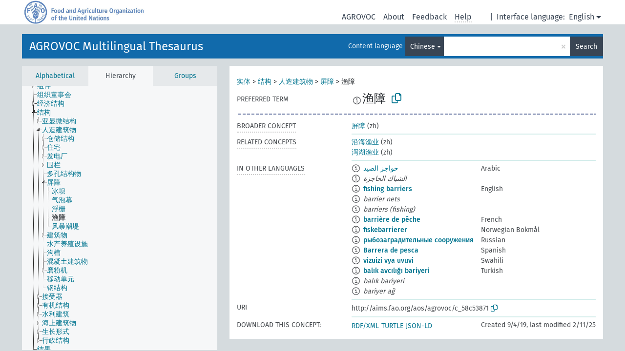

--- FILE ---
content_type: text/html; charset=UTF-8
request_url: https://agrovoc.fao.org/browse/agrovoc/en/page/?clang=zh&uri=c_58c53871
body_size: 8048
content:
<!DOCTYPE html>
<html dir="ltr" lang="en" prefix="og: https://ogp.me/ns#">
<head>
<base href="https://agrovoc.fao.org/browse/">
<link rel="shortcut icon" href="favicon.ico">
<meta http-equiv="X-UA-Compatible" content="IE=Edge">
<meta http-equiv="Content-Type" content="text/html; charset=UTF-8">
<meta name="viewport" content="width=device-width, initial-scale=1.0">
<meta name="format-detection" content="telephone=no">
<meta name="generator" content="Skosmos 2.18">
<meta name="title" content="渔障 - Agrovoc - AGROVOC">
<meta property="og:title" content="渔障 - Agrovoc - AGROVOC">
<meta name="description" content="Concept 渔障 in vocabulary AGROVOC Multilingual Thesaurus">
<meta property="og:description" content="Concept 渔障 in vocabulary AGROVOC Multilingual Thesaurus">
<link rel="canonical" href="https://agrovoc.fao.org/browse/agrovoc/en/page/c_58c53871?clang=zh">
<meta property="og:url" content="https://agrovoc.fao.org/browse/agrovoc/en/page/c_58c53871?clang=zh">
<meta property="og:type" content="website">
<meta property="og:site_name" content="AGROVOC">
<link href="vendor/twbs/bootstrap/dist/css/bootstrap.min.css" media="screen, print" rel="stylesheet" type="text/css">
<link href="vendor/vakata/jstree/dist/themes/default/style.min.css" media="screen, print" rel="stylesheet" type="text/css">
<link href="vendor/davidstutz/bootstrap-multiselect/dist/css/bootstrap-multiselect.min.css" media="screen, print" rel="stylesheet" type="text/css">
<link href="resource/css/fira.css" media="screen, print" rel="stylesheet" type="text/css">
<link href="resource/fontawesome/css/fontawesome.css" media="screen, print" rel="stylesheet" type="text/css">
<link href="resource/fontawesome/css/regular.css" media="screen, print" rel="stylesheet" type="text/css">
<link href="resource/fontawesome/css/solid.css" media="screen, print" rel="stylesheet" type="text/css">
<link href="resource/css/styles.css" media="screen, print" rel="stylesheet" type="text/css">
<link href="resource/css/fao.css" media="screen, print" rel="stylesheet" type="text/css">

<title>渔障 - Agrovoc - AGROVOC</title>
</head>
<body class="vocab-agrovoc">
  <noscript>
    <strong>We're sorry but Skosmos doesn't work properly without JavaScript enabled. Please enable it to continue.</strong>
  </noscript>
  <a id="skiptocontent" href="agrovoc/en/page/?clang=zh&amp;uri=c_58c53871#maincontent">Skip to main content</a>
  <div class="topbar-container topbar-white">
    <div class="topbar topbar-white">
      <div id="topbar-service-helper">
<a  class="service-en" href="en/?clang=zh"><h1 id="service-name">Skosmos</h1></a>
</div>
<div id="topbar-language-navigation">
<div id="language" class="dropdown"><span class="navigation-font">|</span>
  <span class="navigation-font">Interface language:</span>
  <button type="button" class="btn btn-default dropdown-toggle navigation-font" data-bs-toggle="dropdown">English<span class="caret"></span></button>
  <ul class="dropdown-menu dropdown-menu-end">
      <li><a class="dropdown-item" id="language-ar" class="versal" href="agrovoc/ar/page/?clang=zh&amp;uri=c_58c53871"> العربية</a></li>
            <li><a class="dropdown-item" id="language-es" class="versal" href="agrovoc/es/page/?clang=zh&amp;uri=c_58c53871"> español</a></li>
        <li><a class="dropdown-item" id="language-fr" class="versal" href="agrovoc/fr/page/?clang=zh&amp;uri=c_58c53871"> français</a></li>
        <li><a class="dropdown-item" id="language-ru" class="versal" href="agrovoc/ru/page/?clang=zh&amp;uri=c_58c53871"> русский</a></li>
        <li><a class="dropdown-item" id="language-zh" class="versal" href="agrovoc/zh/page/?clang=zh&amp;uri=c_58c53871"> 中文</a></li>
      </ul>
</div>
<div id="navigation">
         <a href="http://www.fao.org/agrovoc/" class="navigation-font"> AGROVOC </a>
     <a href="en/about?clang=zh" id="navi2" class="navigation-font">
  About  </a>
  <a href="agrovoc/en/feedback?clang=zh" id="navi3" class="navigation-font">
  Feedback  </a>
  <span class="skosmos-tooltip-wrapper skosmos-tooltip t-bottom" id="navi4" tabindex="0" data-title="Hover your cursor over the text with a dotted underline to see instructions about the property. &#xa; &#xa; For truncation search, please use the symbol * as in *animal or *patent*. For ends of search words, the search will be truncated automatically, even if the truncation symbol is not entered manually: thus, cat will yield the same results as cat*.">
    <span class="navigation-font">Help</span>
  </span>
</div>
</div>

<!-- top-bar ENDS HERE -->

    </div>
  </div>
    <div class="headerbar">
    <div class="header-row"><div class="headerbar-coloured"></div><div class="header-left">
  <h1><a href="agrovoc/en/?clang=zh">AGROVOC Multilingual Thesaurus</a></h1>
</div>
<div class="header-float">
      <h2 class="sr-only">Search from vocabulary</h2>
    <div class="search-vocab-text"><p>Content language</p></div>
    <form class="navbar-form" role="search" name="text-search" action="agrovoc/en/search">
    <input style="display: none" name="clang" value="zh" id="lang-input">
    <div class="input-group">
      <div class="input-group-btn">
        <label class="sr-only" for="lang-dropdown-toggle">Content and search language</label>
        <button type="button" class="btn btn-default dropdown-toggle" data-bs-toggle="dropdown" aria-expanded="false" id="lang-dropdown-toggle">Chinese<span class="caret"></span></button>
        <ul class="dropdown-menu" aria-labelledby="lang-dropdown-toggle">
                            <li><a class="dropdown-item" href="agrovoc/en/page/c_58c53871?clang=ar" class="lang-button" hreflang="ar">Arabic</a></li>
                    <li><a class="dropdown-item" href="agrovoc/en/page/c_58c53871?clang=be" class="lang-button" hreflang="be">Belarusian</a></li>
                    <li><a class="dropdown-item" href="agrovoc/en/page/c_58c53871?clang=my" class="lang-button" hreflang="my">Burmese</a></li>
                    <li><a class="dropdown-item" href="agrovoc/en/page/c_58c53871?clang=ca" class="lang-button" hreflang="ca">Catalan</a></li>
                    <li><a class="dropdown-item" href="agrovoc/en/page/c_58c53871?clang=zh" class="lang-button" hreflang="zh">Chinese</a></li>
                    <li><a class="dropdown-item" href="agrovoc/en/page/c_58c53871?clang=cs" class="lang-button" hreflang="cs">Czech</a></li>
                    <li><a class="dropdown-item" href="agrovoc/en/page/c_58c53871?clang=da" class="lang-button" hreflang="da">Danish</a></li>
                    <li><a class="dropdown-item" href="agrovoc/en/page/c_58c53871?clang=nl" class="lang-button" hreflang="nl">Dutch</a></li>
                    <li><a class="dropdown-item" href="agrovoc/en/page/c_58c53871" class="lang-button" hreflang="en">English</a></li>
                    <li><a class="dropdown-item" href="agrovoc/en/page/c_58c53871?clang=et" class="lang-button" hreflang="et">Estonian</a></li>
                    <li><a class="dropdown-item" href="agrovoc/en/page/c_58c53871?clang=fi" class="lang-button" hreflang="fi">Finnish</a></li>
                    <li><a class="dropdown-item" href="agrovoc/en/page/c_58c53871?clang=fr" class="lang-button" hreflang="fr">French</a></li>
                    <li><a class="dropdown-item" href="agrovoc/en/page/c_58c53871?clang=ka" class="lang-button" hreflang="ka">Georgian</a></li>
                    <li><a class="dropdown-item" href="agrovoc/en/page/c_58c53871?clang=de" class="lang-button" hreflang="de">German</a></li>
                    <li><a class="dropdown-item" href="agrovoc/en/page/c_58c53871?clang=el" class="lang-button" hreflang="el">Greek</a></li>
                    <li><a class="dropdown-item" href="agrovoc/en/page/c_58c53871?clang=hi" class="lang-button" hreflang="hi">Hindi</a></li>
                    <li><a class="dropdown-item" href="agrovoc/en/page/c_58c53871?clang=hu" class="lang-button" hreflang="hu">Hungarian</a></li>
                    <li><a class="dropdown-item" href="agrovoc/en/page/c_58c53871?clang=it" class="lang-button" hreflang="it">Italian</a></li>
                    <li><a class="dropdown-item" href="agrovoc/en/page/c_58c53871?clang=ja" class="lang-button" hreflang="ja">Japanese</a></li>
                    <li><a class="dropdown-item" href="agrovoc/en/page/c_58c53871?clang=km" class="lang-button" hreflang="km">Khmer</a></li>
                    <li><a class="dropdown-item" href="agrovoc/en/page/c_58c53871?clang=ko" class="lang-button" hreflang="ko">Korean</a></li>
                    <li><a class="dropdown-item" href="agrovoc/en/page/c_58c53871?clang=lo" class="lang-button" hreflang="lo">Lao</a></li>
                    <li><a class="dropdown-item" href="agrovoc/en/page/c_58c53871?clang=la" class="lang-button" hreflang="la">Latin</a></li>
                    <li><a class="dropdown-item" href="agrovoc/en/page/c_58c53871?clang=ms" class="lang-button" hreflang="ms">Malay</a></li>
                    <li><a class="dropdown-item" href="agrovoc/en/page/c_58c53871?clang=nb" class="lang-button" hreflang="nb">Norwegian Bokmål</a></li>
                    <li><a class="dropdown-item" href="agrovoc/en/page/c_58c53871?clang=nn" class="lang-button" hreflang="nn">Norwegian Nynorsk</a></li>
                    <li><a class="dropdown-item" href="agrovoc/en/page/c_58c53871?clang=fa" class="lang-button" hreflang="fa">Persian</a></li>
                    <li><a class="dropdown-item" href="agrovoc/en/page/c_58c53871?clang=pl" class="lang-button" hreflang="pl">Polish</a></li>
                    <li><a class="dropdown-item" href="agrovoc/en/page/c_58c53871?clang=pt" class="lang-button" hreflang="pt">Portuguese</a></li>
                    <li><a class="dropdown-item" href="agrovoc/en/page/c_58c53871?clang=pt-BR" class="lang-button" hreflang="pt-BR">Portuguese (Brazil)</a></li>
                    <li><a class="dropdown-item" href="agrovoc/en/page/c_58c53871?clang=ro" class="lang-button" hreflang="ro">Romanian</a></li>
                    <li><a class="dropdown-item" href="agrovoc/en/page/c_58c53871?clang=ru" class="lang-button" hreflang="ru">Russian</a></li>
                    <li><a class="dropdown-item" href="agrovoc/en/page/c_58c53871?clang=sr" class="lang-button" hreflang="sr">Serbian</a></li>
                    <li><a class="dropdown-item" href="agrovoc/en/page/c_58c53871?clang=sk" class="lang-button" hreflang="sk">Slovak</a></li>
                    <li><a class="dropdown-item" href="agrovoc/en/page/c_58c53871?clang=es" class="lang-button" hreflang="es">Spanish</a></li>
                    <li><a class="dropdown-item" href="agrovoc/en/page/c_58c53871?clang=sw" class="lang-button" hreflang="sw">Swahili</a></li>
                    <li><a class="dropdown-item" href="agrovoc/en/page/c_58c53871?clang=sv" class="lang-button" hreflang="sv">Swedish</a></li>
                    <li><a class="dropdown-item" href="agrovoc/en/page/c_58c53871?clang=te" class="lang-button" hreflang="te">Telugu</a></li>
                    <li><a class="dropdown-item" href="agrovoc/en/page/c_58c53871?clang=th" class="lang-button" hreflang="th">Thai</a></li>
                    <li><a class="dropdown-item" href="agrovoc/en/page/c_58c53871?clang=tr" class="lang-button" hreflang="tr">Turkish</a></li>
                    <li><a class="dropdown-item" href="agrovoc/en/page/c_58c53871?clang=uk" class="lang-button" hreflang="uk">Ukrainian</a></li>
                    <li><a class="dropdown-item" href="agrovoc/en/page/c_58c53871?clang=vi" class="lang-button" hreflang="vi">Vietnamese</a></li>
                            <li>
            <a class="dropdown-item" href="agrovoc/en/page/c_58c53871?clang=zh&amp;anylang=on"
              class="lang-button" id="lang-button-all">Any language</a>
            <input name="anylang" type="checkbox">
          </li>
        </ul>
      </div><!-- /btn-group -->
      <label class="sr-only" for="search-field">Enter search term</label>
      <input id="search-field" type="text" class="form-control" name="q" value="">
      <div class="input-group-btn">
        <label class="sr-only" for="search-all-button">Submit search</label>
        <button id="search-all-button" type="submit" class="btn btn-primary">Search</button>
      </div>
    </div>
      </form>
</div>
</div>  </div>
    <div class="main-container">
        <div id="sidebar">
          <div class="sidebar-buttons">
                <h2 class="sr-only">Sidebar listing: list and traverse vocabulary contents by a criterion</h2>
        <ul class="nav nav-tabs">
                                      <h3 class="sr-only">List vocabulary concepts alphabetically</h3>
                    <li id="alpha" class="nav-item"><a class="nav-link" href="agrovoc/en/index?clang=zh">Alphabetical</a></li>
                                                  <h3 class="sr-only">List vocabulary concepts hierarchically</h3>
                    <li id="hierarchy" class="nav-item">
            <a class="nav-link active" href="#" id="hier-trigger"
                        >Hierarchy            </a>
          </li>
                              <h3 class="sr-only">List vocabulary concepts and groupings hierarchically</h3>
          <li id="groups" class="nav-item"><a class="nav-link" href="agrovoc/en/groups?clang=zh">Groups</a></li>
                                      </ul>
      </div>
      
            <h4 class="sr-only">Listing vocabulary concepts alphabetically</h4>
            <div class="sidebar-grey  concept-hierarchy">
        <div id="alphabetical-menu">
                  </div>
              </div>
        </div>
    
            <main id="maincontent" tabindex="-1">
            <div class="content">
        <div id="content-top"></div>
                     <h2 class="sr-only">Concept information</h2>
            <div class="concept-info">
      <div class="concept-main">
              <div class="row">
                                      <div class="crumb-path">
                        <a class="propertyvalue bread-crumb" href="agrovoc/en/page/c_330892?clang=zh">实体</a><span class="bread-crumb"> > </span>
                                                <a class="propertyvalue bread-crumb" href="agrovoc/en/page/c_330905?clang=zh">结构</a><span class="bread-crumb"> > </span>
                                                <a class="propertyvalue bread-crumb" href="agrovoc/en/page/c_92345?clang=zh">人造建筑物</a><span class="bread-crumb"> > </span>
                                                <a class="propertyvalue bread-crumb" href="agrovoc/en/page/c_b42bc3b7?clang=zh">屏障</a><span class="bread-crumb"> > </span>
                                                <span class="bread-crumb propertylabel-pink">渔障</span>
                                                </div>
                          </div>
            <div class="row property prop-preflabel"><div class="property-label property-label-pref"><h3 class="versal">
                                      Preferred term
                      </h3></div><div class="property-value-column"><span class="reified-property-value xl-pref-label tooltip-html"><img src="resource/pics/about.png"><div class="reified-tooltip tooltip-html-content"><p><span class="tooltip-prop">void:inDataset</span>:
                <span class="versal">http://aims.fao.org/aos/agrovoc/void.ttl#Agrovoc</span></p><p><span class="tooltip-prop">Created</span>:
                <span class="versal">2024-03-07T17:09:42Z</span></p><p><span class="tooltip-prop">Notation</span>:
                <span class="versal">58c53871</span></p></div></span><span class="prefLabel" id="pref-label">渔障</span>
                &nbsp;
        <button type="button" data-bs-toggle="tooltip" data-bs-placement="button" title="Copy to clipboard" class="btn btn-default btn-xs copy-clipboard" for="#pref-label"><span class="fa-regular fa-copy"></span></button></div><div class="col-md-12"><div class="preflabel-spacer"></div></div></div>
                       <div class="row property prop-skos_broader">
          <div class="property-label">
            <h3 class="versal               property-click skosmos-tooltip-wrapper skosmos-tooltip t-top" data-title="Broader concept
              ">
                              Broader concept
                          </h3>
          </div>
          <div class="property-value-column"><div class="property-value-wrapper">
                <ul>
                     <li>
                                                                               <a href="agrovoc/en/page/c_b42bc3b7?clang=zh"> 屏障</a>
                                                <span class="versal"> (zh)</span>                                                      </li>
                </ul>
                </div></div></div>
                               <div class="row property prop-skos_related">
          <div class="property-label">
            <h3 class="versal               property-click skosmos-tooltip-wrapper skosmos-tooltip t-top" data-title="Concepts related to this concept.
              ">
                              Related concepts
                          </h3>
          </div>
          <div class="property-value-column"><div class="property-value-wrapper">
                <ul>
                     <li>
                                                                               <a href="agrovoc/en/page/c_1696?clang=zh"> 沿海渔业</a>
                                                <span class="versal"> (zh)</span>                                                      </li>
                     <li>
                                                                               <a href="agrovoc/en/page/c_4157?clang=zh"> 泻湖渔业</a>
                                                <span class="versal"> (zh)</span>                                                      </li>
                </ul>
                </div></div></div>
                                <div class="row property prop-other-languages">
        <div class="property-label"><h3 class="versal property-click skosmos-tooltip-wrapper skosmos-tooltip t-top" data-title="Terms for the concept in other languages." >In other languages</h3></div>
        <div class="property-value-column">
          <div class="property-value-wrapper">
            <ul>
                                          <li class="row other-languages first-of-language">
                <div class="col-6 versal versal-pref">
                                    <span class="reified-property-value xl-label tooltip-html">
                    <img alt="Information" src="resource/pics/about.png">
                    <div class="reified-tooltip tooltip-html-content">
                                                              <p><span class="tooltip-prop">void:inDataset</span>:
                        <span class="versal">http://aims.fao.org/aos/agrovoc/void.ttl#Agrovoc</span>
                      </p>
                                                                                  <p><span class="tooltip-prop">Created</span>:
                        <span class="versal">2024-06-17T17:09:42Z</span>
                      </p>
                                                                                  <p><span class="tooltip-prop">Notation</span>:
                        <span class="versal">58c53871</span>
                      </p>
                                                            </div>
                  </span>
                                                      <a href='agrovoc/en/page/c_58c53871?clang=ar' hreflang='ar'>حواجز الصيد</a>
                                  </div>
                <div class="col-6 versal"><p>Arabic</p></div>
              </li>
                            <li class="row other-languages">
                <div class="col-6 versal replaced">
                                    <span class="reified-property-value xl-label tooltip-html">
                    <img alt="Information" src="resource/pics/about.png">
                    <div class="reified-tooltip tooltip-html-content">
                                                              <p><span class="tooltip-prop">void:inDataset</span>:
                        <span class="versal">http://aims.fao.org/aos/agrovoc/void.ttl#Agrovoc</span>
                      </p>
                                                                                  <p><span class="tooltip-prop">Created</span>:
                        <span class="versal">2024-06-17T17:09:42Z</span>
                      </p>
                                                                                  <p><span class="tooltip-prop">Notation</span>:
                        <span class="versal">69d4cb72</span>
                      </p>
                                                            </div>
                  </span>
                                    الشباك الحاجزة
                                  </div>
                <div class="col-6 versal"></div>
              </li>
                                                        <li class="row other-languages first-of-language">
                <div class="col-6 versal versal-pref">
                                    <span class="reified-property-value xl-label tooltip-html">
                    <img alt="Information" src="resource/pics/about.png">
                    <div class="reified-tooltip tooltip-html-content">
                                                              <p><span class="tooltip-prop">void:inDataset</span>:
                        <span class="versal">http://aims.fao.org/aos/agrovoc/void.ttl#Agrovoc</span>
                      </p>
                                                                                  <p><span class="tooltip-prop">Created</span>:
                        <span class="versal">2019-09-04T12:02:37</span>
                      </p>
                                                                                  <p><span class="tooltip-prop">Notation</span>:
                        <span class="versal">58c53871</span>
                      </p>
                                                            </div>
                  </span>
                                                      <a href='agrovoc/en/page/c_58c53871' hreflang='en'>fishing barriers</a>
                                  </div>
                <div class="col-6 versal"><p>English</p></div>
              </li>
                            <li class="row other-languages">
                <div class="col-6 versal replaced">
                                    <span class="reified-property-value xl-label tooltip-html">
                    <img alt="Information" src="resource/pics/about.png">
                    <div class="reified-tooltip tooltip-html-content">
                                                              <p><span class="tooltip-prop">void:inDataset</span>:
                        <span class="versal">http://aims.fao.org/aos/agrovoc/void.ttl#Agrovoc</span>
                      </p>
                                                                                  <p><span class="tooltip-prop">Created</span>:
                        <span class="versal">2019-09-04T12:02:37</span>
                      </p>
                                                                                  <p><span class="tooltip-prop">Notation</span>:
                        <span class="versal">0be75765</span>
                      </p>
                                                            </div>
                  </span>
                                    barrier nets
                                  </div>
                <div class="col-6 versal"></div>
              </li>
                            <li class="row other-languages">
                <div class="col-6 versal replaced">
                                    <span class="reified-property-value xl-label tooltip-html">
                    <img alt="Information" src="resource/pics/about.png">
                    <div class="reified-tooltip tooltip-html-content">
                                                              <p><span class="tooltip-prop">void:inDataset</span>:
                        <span class="versal">http://aims.fao.org/aos/agrovoc/void.ttl#Agrovoc</span>
                      </p>
                                                                                  <p><span class="tooltip-prop">Created</span>:
                        <span class="versal">2019-09-04T12:02:37</span>
                      </p>
                                                                                  <p><span class="tooltip-prop">Notation</span>:
                        <span class="versal">237b214c</span>
                      </p>
                                                            </div>
                  </span>
                                    barriers (fishing)
                                  </div>
                <div class="col-6 versal"></div>
              </li>
                                                        <li class="row other-languages first-of-language">
                <div class="col-6 versal versal-pref">
                                    <span class="reified-property-value xl-label tooltip-html">
                    <img alt="Information" src="resource/pics/about.png">
                    <div class="reified-tooltip tooltip-html-content">
                                                              <p><span class="tooltip-prop">void:inDataset</span>:
                        <span class="versal">http://aims.fao.org/aos/agrovoc/void.ttl#Agrovoc</span>
                      </p>
                                                                                  <p><span class="tooltip-prop">Created</span>:
                        <span class="versal">2023-11-07T16:11:42</span>
                      </p>
                                                                                  <p><span class="tooltip-prop">Notation</span>:
                        <span class="versal">58c53871</span>
                      </p>
                                                            </div>
                  </span>
                                                      <a href='agrovoc/en/page/c_58c53871?clang=fr' hreflang='fr'>barrière de pêche</a>
                                  </div>
                <div class="col-6 versal"><p>French</p></div>
              </li>
                                                        <li class="row other-languages first-of-language">
                <div class="col-6 versal versal-pref">
                                    <span class="reified-property-value xl-label tooltip-html">
                    <img alt="Information" src="resource/pics/about.png">
                    <div class="reified-tooltip tooltip-html-content">
                                                              <p><span class="tooltip-prop">void:inDataset</span>:
                        <span class="versal">http://aims.fao.org/aos/agrovoc/void.ttl#Agrovoc</span>
                      </p>
                                                                                  <p><span class="tooltip-prop">Created</span>:
                        <span class="versal">2023-11-07T16:13:46</span>
                      </p>
                                                                                  <p><span class="tooltip-prop">Notation</span>:
                        <span class="versal">58c53871</span>
                      </p>
                                                            </div>
                  </span>
                                                      <a href='agrovoc/en/page/c_58c53871?clang=nb' hreflang='nb'>fiskebarrierer</a>
                                  </div>
                <div class="col-6 versal"><p>Norwegian Bokmål</p></div>
              </li>
                                                        <li class="row other-languages first-of-language">
                <div class="col-6 versal versal-pref">
                                    <span class="reified-property-value xl-label tooltip-html">
                    <img alt="Information" src="resource/pics/about.png">
                    <div class="reified-tooltip tooltip-html-content">
                                                              <p><span class="tooltip-prop">void:inDataset</span>:
                        <span class="versal">http://aims.fao.org/aos/agrovoc/void.ttl#Agrovoc</span>
                      </p>
                                                                                  <p><span class="tooltip-prop">Created</span>:
                        <span class="versal">2024-09-30T11:30:42Z</span>
                      </p>
                                                                                  <p><span class="tooltip-prop">Notation</span>:
                        <span class="versal">58c53871</span>
                      </p>
                                                            </div>
                  </span>
                                                      <a href='agrovoc/en/page/c_58c53871?clang=ru' hreflang='ru'>рыбозаградительные сооружения</a>
                                  </div>
                <div class="col-6 versal"><p>Russian</p></div>
              </li>
                                                        <li class="row other-languages first-of-language">
                <div class="col-6 versal versal-pref">
                                    <span class="reified-property-value xl-label tooltip-html">
                    <img alt="Information" src="resource/pics/about.png">
                    <div class="reified-tooltip tooltip-html-content">
                                                              <p><span class="tooltip-prop">void:inDataset</span>:
                        <span class="versal">http://aims.fao.org/aos/agrovoc/void.ttl#Agrovoc</span>
                      </p>
                                                                                  <p><span class="tooltip-prop">Created</span>:
                        <span class="versal">2025-02-11T21:15:42Z</span>
                      </p>
                                                                                  <p><span class="tooltip-prop">Notation</span>:
                        <span class="versal">58c53871</span>
                      </p>
                                                            </div>
                  </span>
                                                      <a href='agrovoc/en/page/c_58c53871?clang=es' hreflang='es'>Barrera de pesca</a>
                                  </div>
                <div class="col-6 versal"><p>Spanish</p></div>
              </li>
                                                        <li class="row other-languages first-of-language">
                <div class="col-6 versal versal-pref">
                                    <span class="reified-property-value xl-label tooltip-html">
                    <img alt="Information" src="resource/pics/about.png">
                    <div class="reified-tooltip tooltip-html-content">
                                                              <p><span class="tooltip-prop">void:inDataset</span>:
                        <span class="versal">http://aims.fao.org/aos/agrovoc/void.ttl#Agrovoc</span>
                      </p>
                                                                                  <p><span class="tooltip-prop">Created</span>:
                        <span class="versal">2025-01-31T11:20:43</span>
                      </p>
                                                                                  <p><span class="tooltip-prop">Notation</span>:
                        <span class="versal">58c53871</span>
                      </p>
                                                            </div>
                  </span>
                                                      <a href='agrovoc/en/page/c_58c53871?clang=sw' hreflang='sw'>vizuizi vya uvuvi</a>
                                  </div>
                <div class="col-6 versal"><p>Swahili</p></div>
              </li>
                                                        <li class="row other-languages first-of-language">
                <div class="col-6 versal versal-pref">
                                    <span class="reified-property-value xl-label tooltip-html">
                    <img alt="Information" src="resource/pics/about.png">
                    <div class="reified-tooltip tooltip-html-content">
                                                              <p><span class="tooltip-prop">void:inDataset</span>:
                        <span class="versal">http://aims.fao.org/aos/agrovoc/void.ttl#Agrovoc</span>
                      </p>
                                                                                  <p><span class="tooltip-prop">Created</span>:
                        <span class="versal">2020-12-11T10:30:44</span>
                      </p>
                                                                                  <p><span class="tooltip-prop">Notation</span>:
                        <span class="versal">58c53871</span>
                      </p>
                                                            </div>
                  </span>
                                                      <a href='agrovoc/en/page/c_58c53871?clang=tr' hreflang='tr'>balık avcılığı bariyeri</a>
                                  </div>
                <div class="col-6 versal"><p>Turkish</p></div>
              </li>
                            <li class="row other-languages">
                <div class="col-6 versal replaced">
                                    <span class="reified-property-value xl-label tooltip-html">
                    <img alt="Information" src="resource/pics/about.png">
                    <div class="reified-tooltip tooltip-html-content">
                                                              <p><span class="tooltip-prop">void:inDataset</span>:
                        <span class="versal">http://aims.fao.org/aos/agrovoc/void.ttl#Agrovoc</span>
                      </p>
                                                                                  <p><span class="tooltip-prop">Created</span>:
                        <span class="versal">2020-12-11T10:34:14</span>
                      </p>
                                                                                  <p><span class="tooltip-prop">Notation</span>:
                        <span class="versal">81775113</span>
                      </p>
                                                            </div>
                  </span>
                                    balık bariyeri
                                  </div>
                <div class="col-6 versal"></div>
              </li>
                            <li class="row other-languages">
                <div class="col-6 versal replaced">
                                    <span class="reified-property-value xl-label tooltip-html">
                    <img alt="Information" src="resource/pics/about.png">
                    <div class="reified-tooltip tooltip-html-content">
                                                              <p><span class="tooltip-prop">void:inDataset</span>:
                        <span class="versal">http://aims.fao.org/aos/agrovoc/void.ttl#Agrovoc</span>
                      </p>
                                                                                  <p><span class="tooltip-prop">Created</span>:
                        <span class="versal">2020-12-11T10:29:55</span>
                      </p>
                                                                                  <p><span class="tooltip-prop">Notation</span>:
                        <span class="versal">18c14b27</span>
                      </p>
                                                            </div>
                  </span>
                                    bariyer ağ
                                  </div>
                <div class="col-6 versal"></div>
              </li>
                                        </ul>
          </div>
        </div>
      </div>
              <div class="row property prop-uri">
            <div class="property-label"><h3 class="versal">URI</h3></div>
            <div class="property-value-column">
                <div class="property-value-wrapper">
                    <span class="versal uri-input-box" id="uri-input-box">http://aims.fao.org/aos/agrovoc/c_58c53871</span>
                    <button type="button" data-bs-toggle="tooltip" data-bs-placement="button" title="Copy to clipboard" class="btn btn-default btn-xs copy-clipboard" for="#uri-input-box">
                      <span class="fa-regular fa-copy"></span>
                    </button>
                </div>
            </div>
        </div>
        <div class="row">
            <div class="property-label"><h3 class="versal">Download this concept:</h3></div>
            <div class="property-value-column">
<span class="versal concept-download-links"><a href="rest/v1/agrovoc/data?uri=http%3A%2F%2Faims.fao.org%2Faos%2Fagrovoc%2Fc_58c53871&amp;format=application/rdf%2Bxml">RDF/XML</a>
          <a href="rest/v1/agrovoc/data?uri=http%3A%2F%2Faims.fao.org%2Faos%2Fagrovoc%2Fc_58c53871&amp;format=text/turtle">
            TURTLE</a>
          <a href="rest/v1/agrovoc/data?uri=http%3A%2F%2Faims.fao.org%2Faos%2Fagrovoc%2Fc_58c53871&amp;format=application/ld%2Bjson">JSON-LD</a>
        </span><span class="versal date-info">Created 9/4/19, last modified 2/11/25</span>            </div>
        </div>
      </div>
      <!-- appendix / concept mapping properties -->
      <div
          class="concept-appendix hidden"
          data-concept-uri="http://aims.fao.org/aos/agrovoc/c_58c53871"
          data-concept-type="skos:Concept"
          >
      </div>
    </div>
    
  

<template id="property-mappings-template">
    {{#each properties}}
    <div class="row{{#ifDeprecated concept.type 'skosext:DeprecatedConcept'}} deprecated{{/ifDeprecated}} property prop-{{ id }}">
        <div class="property-label"><h3 class="versal{{#ifNotInDescription type description}} property-click skosmos-tooltip-wrapper skosmos-tooltip t-top" data-title="{{ description }}{{/ifNotInDescription}}">{{label}}</h3></div>
        <div class="property-value-column">
            {{#each values }} {{! loop through ConceptPropertyValue objects }}
            {{#if prefLabel }}
            <div class="row">
                <div class="col-5">
                    <a class="versal" href="{{hrefLink}}">{{#if notation }}<span class="versal">{{ notation }} </span>{{/if}}{{ prefLabel }}</a>
                    {{#ifDifferentLabelLang lang }}<span class="propertyvalue"> ({{ lang }})</span>{{/ifDifferentLabelLang}}
                </div>
                {{#if vocabName }}
                    <span class="appendix-vocab-label col-7">{{ vocabName }}</span>
                {{/if}}
            </div>
            {{/if}}
            {{/each}}
        </div>
    </div>
    {{/each}}
</template>

        <div id="content-bottom"></div>
      </div>
    </main>
            <footer id="footer"></footer>
  </div>
  <script>
<!-- translations needed in javascript -->
var noResultsTranslation = "No results";
var loading_text = "Loading more items";
var loading_failed_text = "Error: Loading more items failed!";
var loading_retry_text = "Retry";
var jstree_loading = "Loading ...";
var results_disp = "All %d results displayed";
var all_vocabs  = "from all";
var n_selected = "selected";
var missing_value = "Value is required and can not be empty";
var expand_paths = "show all # paths";
var expand_propvals = "show all # values";
var hiertrans = "Hierarchy";
var depr_trans = "Deprecated concept";
var sr_only_translations = {
  hierarchy_listing: "Hierarchical listing of vocabulary concepts",
  groups_listing: "Hierarchical listing of vocabulary concepts and groupings",
};

<!-- variables passed through to javascript -->
var lang = "en";
var content_lang = "zh";
var vocab = "agrovoc";
var uri = "http://aims.fao.org/aos/agrovoc/c_58c53871";
var prefLabels = [{"lang": "zh","label": "渔障"}];
var uriSpace = "http://aims.fao.org/aos/agrovoc/";
var showNotation = true;
var sortByNotation = null;
var languageOrder = ["zh","en","ar","be","my","ca","cs","da","nl","et","fi","fr","ka","de","el","hi","hu","it","ja","km","ko","lo","la","ms","nb","nn","fa","pl","pt","pt-BR","ro","ru","sr","sk","es","sw","sv","te","th","tr","uk","vi"];
var vocShortName = "Agrovoc";
var explicitLangCodes = true;
var pluginParameters = [];
</script>

<script type="application/ld+json">
{"@context":{"skos":"http://www.w3.org/2004/02/skos/core#","isothes":"http://purl.org/iso25964/skos-thes#","rdfs":"http://www.w3.org/2000/01/rdf-schema#","owl":"http://www.w3.org/2002/07/owl#","dct":"http://purl.org/dc/terms/","dc11":"http://purl.org/dc/elements/1.1/","uri":"@id","type":"@type","lang":"@language","value":"@value","graph":"@graph","label":"rdfs:label","prefLabel":"skos:prefLabel","altLabel":"skos:altLabel","hiddenLabel":"skos:hiddenLabel","broader":"skos:broader","narrower":"skos:narrower","related":"skos:related","inScheme":"skos:inScheme","schema":"http://schema.org/","wd":"http://www.wikidata.org/entity/","wdt":"http://www.wikidata.org/prop/direct/","agrovoc":"http://aims.fao.org/aos/agrovoc/"},"graph":[{"uri":"http://aims.fao.org/aos/agrovoc","type":"skos:ConceptScheme","prefLabel":{"lang":"en","value":"AGROVOC"}},{"uri":"agrovoc:c_1696","type":"skos:Concept","prefLabel":[{"lang":"sw","value":"uvuvi wa pwani"},{"lang":"pt-BR","value":"pesca costeira"},{"lang":"ro","value":"pescuit de coastă"},{"lang":"uk","value":"прибережна риболовля"},{"lang":"tr","value":"kıyı balıkçılığı"},{"lang":"zh","value":"沿海渔业"},{"lang":"th","value":"การประมงชายฝั่ง"},{"lang":"sk","value":"pobrežný lov rýb"},{"lang":"ru","value":"прибрежное рыболовство"},{"lang":"pt","value":"pesca costeira"},{"lang":"ar","value":"مصايد الأسماك الساحلية"},{"lang":"cs","value":"pobřežní rybářství"},{"lang":"de","value":"Küstenfischerei"},{"lang":"en","value":"coastal fisheries"},{"lang":"es","value":"Pesca costera"},{"lang":"fa","value":"ماهیگیری‌های ساحلی"},{"lang":"fr","value":"pêche côtière"},{"lang":"hi","value":"समुद्र तटीय मत्स्यपालन"},{"lang":"hu","value":"partmenti halászat"},{"lang":"it","value":"Pesca costiera"},{"lang":"ja","value":"沿岸漁業"},{"lang":"ko","value":"해안수산업"},{"lang":"lo","value":"ການປະມົງແຄມຝັ່ງ"},{"lang":"pl","value":"Rybołówstwo przybrzeżne"}],"related":{"uri":"agrovoc:c_58c53871"}},{"uri":"agrovoc:c_4157","type":"skos:Concept","prefLabel":[{"lang":"pt-BR","value":"pesca em lagoas"},{"lang":"sw","value":"uvuvi ya wangwa"},{"lang":"tr","value":"lagün balıkçılığı"},{"lang":"zh","value":"泻湖渔业"},{"lang":"th","value":"การประมงหนองน้ำ"},{"lang":"sk","value":"rybolov, rybárstvo v lagúnach"},{"lang":"ru","value":"лагунное рыболовство"},{"lang":"pt","value":"pesca em lagoa"},{"lang":"ar","value":"مصايد أسماك الأهوار"},{"lang":"cs","value":"lagunové rybářství"},{"lang":"de","value":"Lagunenfischfang"},{"lang":"en","value":"lagoon fisheries"},{"lang":"es","value":"Pesca en lagunas"},{"lang":"fa","value":"ماهیگیری‌های مردابی"},{"lang":"fr","value":"pêche lagunaire"},{"lang":"hi","value":"लेगून मत्स्य"},{"lang":"hu","value":"lagúnai halászat"},{"lang":"it","value":"Pesca lagunare"},{"lang":"ja","value":"潟漁業"},{"lang":"ko","value":"석호어업"},{"lang":"lo","value":"ການປະມົງໃນທະເລສາບ"},{"lang":"pl","value":"Rybołówstwo na zalewach"}],"related":{"uri":"agrovoc:c_58c53871"}},{"uri":"agrovoc:c_58c53871","type":"skos:Concept","dct:created":{"type":"http://www.w3.org/2001/XMLSchema#dateTime","value":"2019-09-04T12:02:37"},"dct:modified":{"type":"http://www.w3.org/2001/XMLSchema#dateTime","value":"2025-02-11T21:15:42Z"},"http://rdfs.org/ns/void#inDataset":{"uri":"agrovoc:void.ttl#Agrovoc"},"altLabel":[{"lang":"ar","value":"الشباك الحاجزة"},{"lang":"tr","value":"balık bariyeri"},{"lang":"tr","value":"bariyer ağ"},{"lang":"en","value":"barriers (fishing)"},{"lang":"en","value":"barrier nets"}],"broader":{"uri":"agrovoc:c_b42bc3b7"},"hiddenLabel":{"lang":"es","value":"Barreras de pesca"},"inScheme":{"uri":"http://aims.fao.org/aos/agrovoc"},"prefLabel":[{"lang":"en","value":"fishing barriers"},{"lang":"tr","value":"balık avcılığı bariyeri"},{"lang":"fr","value":"barrière de pêche"},{"lang":"nb","value":"fiskebarrierer"},{"lang":"zh","value":"渔障"},{"lang":"ar","value":"حواجز الصيد"},{"lang":"ru","value":"рыбозаградительные сооружения"},{"lang":"sw","value":"vizuizi vya uvuvi"},{"lang":"es","value":"Barrera de pesca"}],"related":[{"uri":"agrovoc:c_4157"},{"uri":"agrovoc:c_1696"}],"skos:scopeNote":{"lang":"en","value":" Usually constructed in tidal waters and made of various materials (stakes, branches, reeds, netting, etc.). Differ from fixed gillnets which, when the tide ebbs, may eventually allow the fish not entangled or gilled to pass freely underneath their bottom line. Include : Fences, Weirs, Corrals."},"http://www.w3.org/2008/05/skos-xl#altLabel":[{"uri":"agrovoc:xl_ar_69d4cb72"},{"uri":"agrovoc:xl_tr_81775113"},{"uri":"agrovoc:xl_tr_18c14b27"},{"uri":"agrovoc:xl_en_237b214c"},{"uri":"agrovoc:xl_en_0be75765"}],"http://www.w3.org/2008/05/skos-xl#hiddenLabel":{"uri":"agrovoc:xl_es_4f76b834"},"http://www.w3.org/2008/05/skos-xl#prefLabel":[{"uri":"agrovoc:xl_es_eaff34c4"},{"uri":"agrovoc:xl_sw_6b43a26b"},{"uri":"agrovoc:xl_ru_5b657044"},{"uri":"agrovoc:xl_ar_e6eb769b"},{"uri":"agrovoc:xl_zh_81a5c0f4"},{"uri":"agrovoc:xl_en_463bbd8a"},{"uri":"agrovoc:xl_tr_4807174e"},{"uri":"agrovoc:xl_fr_53ef4276"},{"uri":"agrovoc:xl_nb_1fca5ce2"}]},{"uri":"agrovoc:c_b42bc3b7","type":"skos:Concept","narrower":{"uri":"agrovoc:c_58c53871"},"prefLabel":[{"lang":"ru","value":"барьеры"},{"lang":"cs","value":"bariéry"},{"lang":"es","value":"Barrera"},{"lang":"ar","value":"حواجز"},{"lang":"zh","value":"屏障"},{"lang":"sw","value":"vizuizi"},{"lang":"de","value":"Sperre"},{"lang":"tr","value":"bariyer"},{"lang":"en","value":"barriers"},{"lang":"fr","value":"barrière"}]},{"uri":"agrovoc:xl_ar_69d4cb72","type":"http://www.w3.org/2008/05/skos-xl#Label","dct:created":{"type":"http://www.w3.org/2001/XMLSchema#dateTime","value":"2024-06-17T17:09:42Z"},"http://rdfs.org/ns/void#inDataset":{"uri":"agrovoc:void.ttl#Agrovoc"},"skos:notation":{"type":"agrovoc:AgrovocCode","value":"69d4cb72"},"http://www.w3.org/2008/05/skos-xl#literalForm":{"lang":"ar","value":"الشباك الحاجزة"}},{"uri":"agrovoc:xl_ar_e6eb769b","type":"http://www.w3.org/2008/05/skos-xl#Label","dct:created":{"type":"http://www.w3.org/2001/XMLSchema#dateTime","value":"2024-06-17T17:09:42Z"},"http://rdfs.org/ns/void#inDataset":{"uri":"agrovoc:void.ttl#Agrovoc"},"skos:notation":{"type":"agrovoc:AgrovocCode","value":"58c53871"},"http://www.w3.org/2008/05/skos-xl#literalForm":{"lang":"ar","value":"حواجز الصيد"}},{"uri":"agrovoc:xl_en_0be75765","type":"http://www.w3.org/2008/05/skos-xl#Label","dct:created":{"type":"http://www.w3.org/2001/XMLSchema#dateTime","value":"2019-09-04T12:02:37"},"http://rdfs.org/ns/void#inDataset":{"uri":"agrovoc:void.ttl#Agrovoc"},"skos:notation":{"type":"agrovoc:AgrovocCode","value":"0be75765"},"http://www.w3.org/2008/05/skos-xl#literalForm":{"lang":"en","value":"barrier nets"}},{"uri":"agrovoc:xl_en_237b214c","type":"http://www.w3.org/2008/05/skos-xl#Label","dct:created":{"type":"http://www.w3.org/2001/XMLSchema#dateTime","value":"2019-09-04T12:02:37"},"http://rdfs.org/ns/void#inDataset":{"uri":"agrovoc:void.ttl#Agrovoc"},"skos:notation":{"type":"agrovoc:AgrovocCode","value":"237b214c"},"http://www.w3.org/2008/05/skos-xl#literalForm":{"lang":"en","value":"barriers (fishing)"}},{"uri":"agrovoc:xl_en_463bbd8a","type":"http://www.w3.org/2008/05/skos-xl#Label","dct:created":{"type":"http://www.w3.org/2001/XMLSchema#dateTime","value":"2019-09-04T12:02:37"},"http://rdfs.org/ns/void#inDataset":{"uri":"agrovoc:void.ttl#Agrovoc"},"skos:notation":{"type":"agrovoc:AgrovocCode","value":"58c53871"},"http://www.w3.org/2008/05/skos-xl#literalForm":{"lang":"en","value":"fishing barriers"}},{"uri":"agrovoc:xl_es_4f76b834","type":"http://www.w3.org/2008/05/skos-xl#Label","dct:created":{"type":"http://www.w3.org/2001/XMLSchema#dateTime","value":"2023-11-07T16:12:40"},"dct:isReplacedBy":{"uri":"agrovoc:xl_es_eaff34c4"},"http://rdfs.org/ns/void#inDataset":{"uri":"agrovoc:void.ttl#Agrovoc"},"skos:notation":{"type":"agrovoc:AgrovocCode","value":"4f76b834"},"http://www.w3.org/2008/05/skos-xl#literalForm":{"lang":"es","value":"Barreras de pesca"}},{"uri":"agrovoc:xl_es_eaff34c4","type":"http://www.w3.org/2008/05/skos-xl#Label","dct:created":{"type":"http://www.w3.org/2001/XMLSchema#dateTime","value":"2025-02-11T21:15:42Z"},"http://rdfs.org/ns/void#inDataset":{"uri":"agrovoc:void.ttl#Agrovoc"},"skos:notation":{"type":"agrovoc:AgrovocCode","value":"58c53871"},"http://www.w3.org/2008/05/skos-xl#literalForm":{"lang":"es","value":"Barrera de pesca"}},{"uri":"agrovoc:xl_fr_53ef4276","type":"http://www.w3.org/2008/05/skos-xl#Label","dct:created":{"type":"http://www.w3.org/2001/XMLSchema#dateTime","value":"2023-11-07T16:11:42"},"http://rdfs.org/ns/void#inDataset":{"uri":"agrovoc:void.ttl#Agrovoc"},"skos:notation":{"type":"agrovoc:AgrovocCode","value":"58c53871"},"http://www.w3.org/2008/05/skos-xl#literalForm":{"lang":"fr","value":"barrière de pêche"}},{"uri":"agrovoc:xl_nb_1fca5ce2","type":"http://www.w3.org/2008/05/skos-xl#Label","dct:created":{"type":"http://www.w3.org/2001/XMLSchema#dateTime","value":"2023-11-07T16:13:46"},"http://rdfs.org/ns/void#inDataset":{"uri":"agrovoc:void.ttl#Agrovoc"},"skos:notation":{"type":"agrovoc:AgrovocCode","value":"58c53871"},"http://www.w3.org/2008/05/skos-xl#literalForm":{"lang":"nb","value":"fiskebarrierer"}},{"uri":"agrovoc:xl_ru_5b657044","type":"http://www.w3.org/2008/05/skos-xl#Label","dct:created":{"type":"http://www.w3.org/2001/XMLSchema#dateTime","value":"2024-09-30T11:30:42Z"},"http://rdfs.org/ns/void#inDataset":{"uri":"agrovoc:void.ttl#Agrovoc"},"skos:notation":{"type":"agrovoc:AgrovocCode","value":"58c53871"},"http://www.w3.org/2008/05/skos-xl#literalForm":{"lang":"ru","value":"рыбозаградительные сооружения"}},{"uri":"agrovoc:xl_sw_6b43a26b","type":"http://www.w3.org/2008/05/skos-xl#Label","dct:created":{"type":"http://www.w3.org/2001/XMLSchema#dateTime","value":"2025-01-31T11:20:43"},"http://rdfs.org/ns/void#inDataset":{"uri":"agrovoc:void.ttl#Agrovoc"},"skos:notation":{"type":"agrovoc:AgrovocCode","value":"58c53871"},"http://www.w3.org/2008/05/skos-xl#literalForm":{"lang":"sw","value":"vizuizi vya uvuvi"}},{"uri":"agrovoc:xl_tr_18c14b27","type":"http://www.w3.org/2008/05/skos-xl#Label","dct:created":{"type":"http://www.w3.org/2001/XMLSchema#dateTime","value":"2020-12-11T10:29:55"},"http://rdfs.org/ns/void#inDataset":{"uri":"agrovoc:void.ttl#Agrovoc"},"skos:notation":{"type":"agrovoc:AgrovocCode","value":"18c14b27"},"http://www.w3.org/2008/05/skos-xl#literalForm":{"lang":"tr","value":"bariyer ağ"}},{"uri":"agrovoc:xl_tr_4807174e","type":"http://www.w3.org/2008/05/skos-xl#Label","dct:created":{"type":"http://www.w3.org/2001/XMLSchema#dateTime","value":"2020-12-11T10:30:44"},"http://rdfs.org/ns/void#inDataset":{"uri":"agrovoc:void.ttl#Agrovoc"},"skos:notation":{"type":"agrovoc:AgrovocCode","value":"58c53871"},"http://www.w3.org/2008/05/skos-xl#literalForm":{"lang":"tr","value":"balık avcılığı bariyeri"}},{"uri":"agrovoc:xl_tr_81775113","type":"http://www.w3.org/2008/05/skos-xl#Label","dct:created":{"type":"http://www.w3.org/2001/XMLSchema#dateTime","value":"2020-12-11T10:34:14"},"http://rdfs.org/ns/void#inDataset":{"uri":"agrovoc:void.ttl#Agrovoc"},"skos:notation":{"type":"agrovoc:AgrovocCode","value":"81775113"},"http://www.w3.org/2008/05/skos-xl#literalForm":{"lang":"tr","value":"balık bariyeri"}},{"uri":"agrovoc:xl_zh_81a5c0f4","type":"http://www.w3.org/2008/05/skos-xl#Label","dct:created":{"type":"http://www.w3.org/2001/XMLSchema#dateTime","value":"2024-03-07T17:09:42Z"},"http://rdfs.org/ns/void#inDataset":{"uri":"agrovoc:void.ttl#Agrovoc"},"skos:notation":{"type":"agrovoc:AgrovocCode","value":"58c53871"},"http://www.w3.org/2008/05/skos-xl#literalForm":{"lang":"zh","value":"渔障"}},{"uri":"skos:prefLabel","rdfs:comment":{"lang":"en","value":"A resource has no more than one value of skos:prefLabel per language tag."}}]}
</script>
<script src="vendor/components/jquery/jquery.min.js"></script>
<script src="vendor/components/handlebars.js/handlebars.min.js"></script>
<script src="vendor/vakata/jstree/dist/jstree.min.js"></script>
<script src="vendor/twitter/typeahead.js/dist/typeahead.bundle.min.js"></script>
<script src="vendor/davidstutz/bootstrap-multiselect/dist/js/bootstrap-multiselect.min.js"></script>
<script src="vendor/twbs/bootstrap/dist/js/bootstrap.bundle.js"></script>
<script src="vendor/etdsolutions/waypoints/jquery.waypoints.min.js"></script>
<script src="vendor/newerton/jquery-mousewheel/jquery.mousewheel.min.js"></script>
<script src="vendor/pamelafox/lscache/lscache.min.js"></script>
<script src="resource/js/config.js"></script>
<script src="resource/js/hierarchy.js"></script>
<script src="resource/js/groups.js"></script>
<script src="resource/js/scripts.js"></script>
<script src="resource/js/docready.js"></script>

    </body>
</html>
